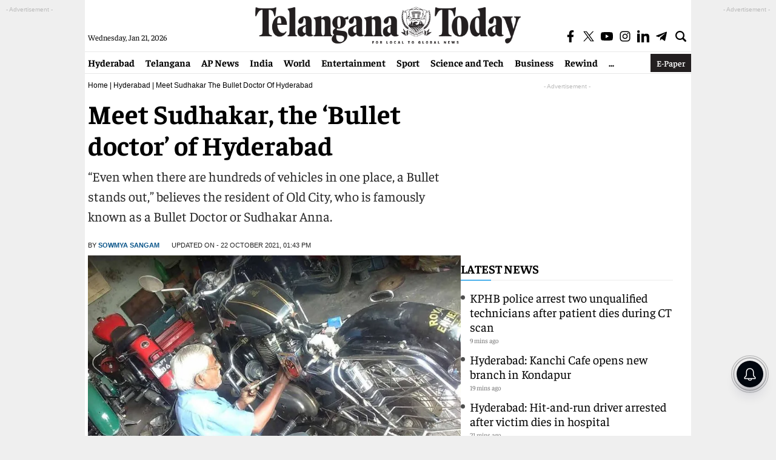

--- FILE ---
content_type: text/html; charset=utf-8
request_url: https://www.google.com/recaptcha/api2/aframe
body_size: 249
content:
<!DOCTYPE HTML><html><head><meta http-equiv="content-type" content="text/html; charset=UTF-8"></head><body><script nonce="9QuXhakp4LN37hSDgCTtOw">/** Anti-fraud and anti-abuse applications only. See google.com/recaptcha */ try{var clients={'sodar':'https://pagead2.googlesyndication.com/pagead/sodar?'};window.addEventListener("message",function(a){try{if(a.source===window.parent){var b=JSON.parse(a.data);var c=clients[b['id']];if(c){var d=document.createElement('img');d.src=c+b['params']+'&rc='+(localStorage.getItem("rc::a")?sessionStorage.getItem("rc::b"):"");window.document.body.appendChild(d);sessionStorage.setItem("rc::e",parseInt(sessionStorage.getItem("rc::e")||0)+1);localStorage.setItem("rc::h",'1769009105432');}}}catch(b){}});window.parent.postMessage("_grecaptcha_ready", "*");}catch(b){}</script></body></html>

--- FILE ---
content_type: application/javascript; charset=utf-8
request_url: https://fundingchoicesmessages.google.com/f/AGSKWxVUh20qAEwi0p_r0r609Ooba4s-TVB47TKrPROKOmsDvAR2cy2sqyTcbRN38UNXeCt6z0dPXqFKRxf_Auodd_JM1roKG3Gh07uSalG6GJeFq-qjygIKGDRieBlzG-6e744Tllh22FXOoirniARFQ2baPYcd6mNcbnI2sQqkVSguGElyixaO9EeY_K90/_/dclk_ads_-blog-ad-/watchit_ad./bdvws.js/get-ad.
body_size: -1292
content:
window['b96ecab6-3811-497e-b169-e6ccee651601'] = true;